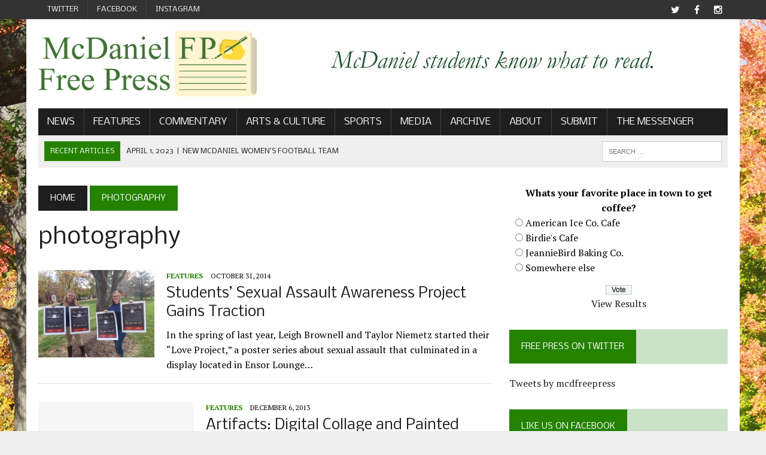

--- FILE ---
content_type: text/html; charset=UTF-8
request_url: http://www.mcdanielfreepress.com/tag/photography/
body_size: 12607
content:
<!DOCTYPE html>
<html class="no-js" lang="en-US">
<head>
<meta charset="UTF-8">
<meta name="viewport" content="width=device-width, initial-scale=1.0">
<link rel="profile" href="http://gmpg.org/xfn/11" />
<link rel="pingback" href="http://www.mcdanielfreepress.com/xmlrpc.php" />
<title>photography &#8211; The McDaniel Free Press</title>
<meta name='robots' content='max-image-preview:large' />
	<style>img:is([sizes="auto" i], [sizes^="auto," i]) { contain-intrinsic-size: 3000px 1500px }</style>
	<link rel='dns-prefetch' href='//fonts.googleapis.com' />
<link rel="alternate" type="application/rss+xml" title="The McDaniel Free Press &raquo; Feed" href="http://www.mcdanielfreepress.com/feed/" />
<link rel="alternate" type="application/rss+xml" title="The McDaniel Free Press &raquo; Comments Feed" href="http://www.mcdanielfreepress.com/comments/feed/" />
<link rel="alternate" type="application/rss+xml" title="The McDaniel Free Press &raquo; photography Tag Feed" href="http://www.mcdanielfreepress.com/tag/photography/feed/" />
		<!-- This site uses the Google Analytics by ExactMetrics plugin v8.3.2 - Using Analytics tracking - https://www.exactmetrics.com/ -->
		<!-- Note: ExactMetrics is not currently configured on this site. The site owner needs to authenticate with Google Analytics in the ExactMetrics settings panel. -->
					<!-- No tracking code set -->
				<!-- / Google Analytics by ExactMetrics -->
		<script type="text/javascript">
/* <![CDATA[ */
window._wpemojiSettings = {"baseUrl":"https:\/\/s.w.org\/images\/core\/emoji\/16.0.1\/72x72\/","ext":".png","svgUrl":"https:\/\/s.w.org\/images\/core\/emoji\/16.0.1\/svg\/","svgExt":".svg","source":{"concatemoji":"http:\/\/www.mcdanielfreepress.com\/wp-includes\/js\/wp-emoji-release.min.js?ver=6.8.3"}};
/*! This file is auto-generated */
!function(s,n){var o,i,e;function c(e){try{var t={supportTests:e,timestamp:(new Date).valueOf()};sessionStorage.setItem(o,JSON.stringify(t))}catch(e){}}function p(e,t,n){e.clearRect(0,0,e.canvas.width,e.canvas.height),e.fillText(t,0,0);var t=new Uint32Array(e.getImageData(0,0,e.canvas.width,e.canvas.height).data),a=(e.clearRect(0,0,e.canvas.width,e.canvas.height),e.fillText(n,0,0),new Uint32Array(e.getImageData(0,0,e.canvas.width,e.canvas.height).data));return t.every(function(e,t){return e===a[t]})}function u(e,t){e.clearRect(0,0,e.canvas.width,e.canvas.height),e.fillText(t,0,0);for(var n=e.getImageData(16,16,1,1),a=0;a<n.data.length;a++)if(0!==n.data[a])return!1;return!0}function f(e,t,n,a){switch(t){case"flag":return n(e,"\ud83c\udff3\ufe0f\u200d\u26a7\ufe0f","\ud83c\udff3\ufe0f\u200b\u26a7\ufe0f")?!1:!n(e,"\ud83c\udde8\ud83c\uddf6","\ud83c\udde8\u200b\ud83c\uddf6")&&!n(e,"\ud83c\udff4\udb40\udc67\udb40\udc62\udb40\udc65\udb40\udc6e\udb40\udc67\udb40\udc7f","\ud83c\udff4\u200b\udb40\udc67\u200b\udb40\udc62\u200b\udb40\udc65\u200b\udb40\udc6e\u200b\udb40\udc67\u200b\udb40\udc7f");case"emoji":return!a(e,"\ud83e\udedf")}return!1}function g(e,t,n,a){var r="undefined"!=typeof WorkerGlobalScope&&self instanceof WorkerGlobalScope?new OffscreenCanvas(300,150):s.createElement("canvas"),o=r.getContext("2d",{willReadFrequently:!0}),i=(o.textBaseline="top",o.font="600 32px Arial",{});return e.forEach(function(e){i[e]=t(o,e,n,a)}),i}function t(e){var t=s.createElement("script");t.src=e,t.defer=!0,s.head.appendChild(t)}"undefined"!=typeof Promise&&(o="wpEmojiSettingsSupports",i=["flag","emoji"],n.supports={everything:!0,everythingExceptFlag:!0},e=new Promise(function(e){s.addEventListener("DOMContentLoaded",e,{once:!0})}),new Promise(function(t){var n=function(){try{var e=JSON.parse(sessionStorage.getItem(o));if("object"==typeof e&&"number"==typeof e.timestamp&&(new Date).valueOf()<e.timestamp+604800&&"object"==typeof e.supportTests)return e.supportTests}catch(e){}return null}();if(!n){if("undefined"!=typeof Worker&&"undefined"!=typeof OffscreenCanvas&&"undefined"!=typeof URL&&URL.createObjectURL&&"undefined"!=typeof Blob)try{var e="postMessage("+g.toString()+"("+[JSON.stringify(i),f.toString(),p.toString(),u.toString()].join(",")+"));",a=new Blob([e],{type:"text/javascript"}),r=new Worker(URL.createObjectURL(a),{name:"wpTestEmojiSupports"});return void(r.onmessage=function(e){c(n=e.data),r.terminate(),t(n)})}catch(e){}c(n=g(i,f,p,u))}t(n)}).then(function(e){for(var t in e)n.supports[t]=e[t],n.supports.everything=n.supports.everything&&n.supports[t],"flag"!==t&&(n.supports.everythingExceptFlag=n.supports.everythingExceptFlag&&n.supports[t]);n.supports.everythingExceptFlag=n.supports.everythingExceptFlag&&!n.supports.flag,n.DOMReady=!1,n.readyCallback=function(){n.DOMReady=!0}}).then(function(){return e}).then(function(){var e;n.supports.everything||(n.readyCallback(),(e=n.source||{}).concatemoji?t(e.concatemoji):e.wpemoji&&e.twemoji&&(t(e.twemoji),t(e.wpemoji)))}))}((window,document),window._wpemojiSettings);
/* ]]> */
</script>
<style id='wp-emoji-styles-inline-css' type='text/css'>

	img.wp-smiley, img.emoji {
		display: inline !important;
		border: none !important;
		box-shadow: none !important;
		height: 1em !important;
		width: 1em !important;
		margin: 0 0.07em !important;
		vertical-align: -0.1em !important;
		background: none !important;
		padding: 0 !important;
	}
</style>
<link rel='stylesheet' id='wp-block-library-css' href='http://www.mcdanielfreepress.com/wp-includes/css/dist/block-library/style.min.css?ver=6.8.3' type='text/css' media='all' />
<style id='classic-theme-styles-inline-css' type='text/css'>
/*! This file is auto-generated */
.wp-block-button__link{color:#fff;background-color:#32373c;border-radius:9999px;box-shadow:none;text-decoration:none;padding:calc(.667em + 2px) calc(1.333em + 2px);font-size:1.125em}.wp-block-file__button{background:#32373c;color:#fff;text-decoration:none}
</style>
<style id='global-styles-inline-css' type='text/css'>
:root{--wp--preset--aspect-ratio--square: 1;--wp--preset--aspect-ratio--4-3: 4/3;--wp--preset--aspect-ratio--3-4: 3/4;--wp--preset--aspect-ratio--3-2: 3/2;--wp--preset--aspect-ratio--2-3: 2/3;--wp--preset--aspect-ratio--16-9: 16/9;--wp--preset--aspect-ratio--9-16: 9/16;--wp--preset--color--black: #000000;--wp--preset--color--cyan-bluish-gray: #abb8c3;--wp--preset--color--white: #ffffff;--wp--preset--color--pale-pink: #f78da7;--wp--preset--color--vivid-red: #cf2e2e;--wp--preset--color--luminous-vivid-orange: #ff6900;--wp--preset--color--luminous-vivid-amber: #fcb900;--wp--preset--color--light-green-cyan: #7bdcb5;--wp--preset--color--vivid-green-cyan: #00d084;--wp--preset--color--pale-cyan-blue: #8ed1fc;--wp--preset--color--vivid-cyan-blue: #0693e3;--wp--preset--color--vivid-purple: #9b51e0;--wp--preset--gradient--vivid-cyan-blue-to-vivid-purple: linear-gradient(135deg,rgba(6,147,227,1) 0%,rgb(155,81,224) 100%);--wp--preset--gradient--light-green-cyan-to-vivid-green-cyan: linear-gradient(135deg,rgb(122,220,180) 0%,rgb(0,208,130) 100%);--wp--preset--gradient--luminous-vivid-amber-to-luminous-vivid-orange: linear-gradient(135deg,rgba(252,185,0,1) 0%,rgba(255,105,0,1) 100%);--wp--preset--gradient--luminous-vivid-orange-to-vivid-red: linear-gradient(135deg,rgba(255,105,0,1) 0%,rgb(207,46,46) 100%);--wp--preset--gradient--very-light-gray-to-cyan-bluish-gray: linear-gradient(135deg,rgb(238,238,238) 0%,rgb(169,184,195) 100%);--wp--preset--gradient--cool-to-warm-spectrum: linear-gradient(135deg,rgb(74,234,220) 0%,rgb(151,120,209) 20%,rgb(207,42,186) 40%,rgb(238,44,130) 60%,rgb(251,105,98) 80%,rgb(254,248,76) 100%);--wp--preset--gradient--blush-light-purple: linear-gradient(135deg,rgb(255,206,236) 0%,rgb(152,150,240) 100%);--wp--preset--gradient--blush-bordeaux: linear-gradient(135deg,rgb(254,205,165) 0%,rgb(254,45,45) 50%,rgb(107,0,62) 100%);--wp--preset--gradient--luminous-dusk: linear-gradient(135deg,rgb(255,203,112) 0%,rgb(199,81,192) 50%,rgb(65,88,208) 100%);--wp--preset--gradient--pale-ocean: linear-gradient(135deg,rgb(255,245,203) 0%,rgb(182,227,212) 50%,rgb(51,167,181) 100%);--wp--preset--gradient--electric-grass: linear-gradient(135deg,rgb(202,248,128) 0%,rgb(113,206,126) 100%);--wp--preset--gradient--midnight: linear-gradient(135deg,rgb(2,3,129) 0%,rgb(40,116,252) 100%);--wp--preset--font-size--small: 13px;--wp--preset--font-size--medium: 20px;--wp--preset--font-size--large: 36px;--wp--preset--font-size--x-large: 42px;--wp--preset--spacing--20: 0.44rem;--wp--preset--spacing--30: 0.67rem;--wp--preset--spacing--40: 1rem;--wp--preset--spacing--50: 1.5rem;--wp--preset--spacing--60: 2.25rem;--wp--preset--spacing--70: 3.38rem;--wp--preset--spacing--80: 5.06rem;--wp--preset--shadow--natural: 6px 6px 9px rgba(0, 0, 0, 0.2);--wp--preset--shadow--deep: 12px 12px 50px rgba(0, 0, 0, 0.4);--wp--preset--shadow--sharp: 6px 6px 0px rgba(0, 0, 0, 0.2);--wp--preset--shadow--outlined: 6px 6px 0px -3px rgba(255, 255, 255, 1), 6px 6px rgba(0, 0, 0, 1);--wp--preset--shadow--crisp: 6px 6px 0px rgba(0, 0, 0, 1);}:where(.is-layout-flex){gap: 0.5em;}:where(.is-layout-grid){gap: 0.5em;}body .is-layout-flex{display: flex;}.is-layout-flex{flex-wrap: wrap;align-items: center;}.is-layout-flex > :is(*, div){margin: 0;}body .is-layout-grid{display: grid;}.is-layout-grid > :is(*, div){margin: 0;}:where(.wp-block-columns.is-layout-flex){gap: 2em;}:where(.wp-block-columns.is-layout-grid){gap: 2em;}:where(.wp-block-post-template.is-layout-flex){gap: 1.25em;}:where(.wp-block-post-template.is-layout-grid){gap: 1.25em;}.has-black-color{color: var(--wp--preset--color--black) !important;}.has-cyan-bluish-gray-color{color: var(--wp--preset--color--cyan-bluish-gray) !important;}.has-white-color{color: var(--wp--preset--color--white) !important;}.has-pale-pink-color{color: var(--wp--preset--color--pale-pink) !important;}.has-vivid-red-color{color: var(--wp--preset--color--vivid-red) !important;}.has-luminous-vivid-orange-color{color: var(--wp--preset--color--luminous-vivid-orange) !important;}.has-luminous-vivid-amber-color{color: var(--wp--preset--color--luminous-vivid-amber) !important;}.has-light-green-cyan-color{color: var(--wp--preset--color--light-green-cyan) !important;}.has-vivid-green-cyan-color{color: var(--wp--preset--color--vivid-green-cyan) !important;}.has-pale-cyan-blue-color{color: var(--wp--preset--color--pale-cyan-blue) !important;}.has-vivid-cyan-blue-color{color: var(--wp--preset--color--vivid-cyan-blue) !important;}.has-vivid-purple-color{color: var(--wp--preset--color--vivid-purple) !important;}.has-black-background-color{background-color: var(--wp--preset--color--black) !important;}.has-cyan-bluish-gray-background-color{background-color: var(--wp--preset--color--cyan-bluish-gray) !important;}.has-white-background-color{background-color: var(--wp--preset--color--white) !important;}.has-pale-pink-background-color{background-color: var(--wp--preset--color--pale-pink) !important;}.has-vivid-red-background-color{background-color: var(--wp--preset--color--vivid-red) !important;}.has-luminous-vivid-orange-background-color{background-color: var(--wp--preset--color--luminous-vivid-orange) !important;}.has-luminous-vivid-amber-background-color{background-color: var(--wp--preset--color--luminous-vivid-amber) !important;}.has-light-green-cyan-background-color{background-color: var(--wp--preset--color--light-green-cyan) !important;}.has-vivid-green-cyan-background-color{background-color: var(--wp--preset--color--vivid-green-cyan) !important;}.has-pale-cyan-blue-background-color{background-color: var(--wp--preset--color--pale-cyan-blue) !important;}.has-vivid-cyan-blue-background-color{background-color: var(--wp--preset--color--vivid-cyan-blue) !important;}.has-vivid-purple-background-color{background-color: var(--wp--preset--color--vivid-purple) !important;}.has-black-border-color{border-color: var(--wp--preset--color--black) !important;}.has-cyan-bluish-gray-border-color{border-color: var(--wp--preset--color--cyan-bluish-gray) !important;}.has-white-border-color{border-color: var(--wp--preset--color--white) !important;}.has-pale-pink-border-color{border-color: var(--wp--preset--color--pale-pink) !important;}.has-vivid-red-border-color{border-color: var(--wp--preset--color--vivid-red) !important;}.has-luminous-vivid-orange-border-color{border-color: var(--wp--preset--color--luminous-vivid-orange) !important;}.has-luminous-vivid-amber-border-color{border-color: var(--wp--preset--color--luminous-vivid-amber) !important;}.has-light-green-cyan-border-color{border-color: var(--wp--preset--color--light-green-cyan) !important;}.has-vivid-green-cyan-border-color{border-color: var(--wp--preset--color--vivid-green-cyan) !important;}.has-pale-cyan-blue-border-color{border-color: var(--wp--preset--color--pale-cyan-blue) !important;}.has-vivid-cyan-blue-border-color{border-color: var(--wp--preset--color--vivid-cyan-blue) !important;}.has-vivid-purple-border-color{border-color: var(--wp--preset--color--vivid-purple) !important;}.has-vivid-cyan-blue-to-vivid-purple-gradient-background{background: var(--wp--preset--gradient--vivid-cyan-blue-to-vivid-purple) !important;}.has-light-green-cyan-to-vivid-green-cyan-gradient-background{background: var(--wp--preset--gradient--light-green-cyan-to-vivid-green-cyan) !important;}.has-luminous-vivid-amber-to-luminous-vivid-orange-gradient-background{background: var(--wp--preset--gradient--luminous-vivid-amber-to-luminous-vivid-orange) !important;}.has-luminous-vivid-orange-to-vivid-red-gradient-background{background: var(--wp--preset--gradient--luminous-vivid-orange-to-vivid-red) !important;}.has-very-light-gray-to-cyan-bluish-gray-gradient-background{background: var(--wp--preset--gradient--very-light-gray-to-cyan-bluish-gray) !important;}.has-cool-to-warm-spectrum-gradient-background{background: var(--wp--preset--gradient--cool-to-warm-spectrum) !important;}.has-blush-light-purple-gradient-background{background: var(--wp--preset--gradient--blush-light-purple) !important;}.has-blush-bordeaux-gradient-background{background: var(--wp--preset--gradient--blush-bordeaux) !important;}.has-luminous-dusk-gradient-background{background: var(--wp--preset--gradient--luminous-dusk) !important;}.has-pale-ocean-gradient-background{background: var(--wp--preset--gradient--pale-ocean) !important;}.has-electric-grass-gradient-background{background: var(--wp--preset--gradient--electric-grass) !important;}.has-midnight-gradient-background{background: var(--wp--preset--gradient--midnight) !important;}.has-small-font-size{font-size: var(--wp--preset--font-size--small) !important;}.has-medium-font-size{font-size: var(--wp--preset--font-size--medium) !important;}.has-large-font-size{font-size: var(--wp--preset--font-size--large) !important;}.has-x-large-font-size{font-size: var(--wp--preset--font-size--x-large) !important;}
:where(.wp-block-post-template.is-layout-flex){gap: 1.25em;}:where(.wp-block-post-template.is-layout-grid){gap: 1.25em;}
:where(.wp-block-columns.is-layout-flex){gap: 2em;}:where(.wp-block-columns.is-layout-grid){gap: 2em;}
:root :where(.wp-block-pullquote){font-size: 1.5em;line-height: 1.6;}
</style>
<link rel='stylesheet' id='wp-polls-css' href='http://www.mcdanielfreepress.com/wp-content/plugins/wp-polls/polls-css.css?ver=2.77.3' type='text/css' media='all' />
<style id='wp-polls-inline-css' type='text/css'>
.wp-polls .pollbar {
	margin: 1px;
	font-size: 8px;
	line-height: 10px;
	height: 10px;
	background-image: url('http://www.mcdanielfreepress.com/wp-content/plugins/wp-polls/images/default_gradient/pollbg.gif');
	border: 1px solid #006600;
}

</style>
<link rel='stylesheet' id='mh-style-css' href='http://www.mcdanielfreepress.com/wp-content/themes/mh_newsdesk/style.css?ver=1.2.1' type='text/css' media='all' />
<link rel='stylesheet' id='mh-font-awesome-css' href='http://www.mcdanielfreepress.com/wp-content/themes/mh_newsdesk/includes/font-awesome.min.css' type='text/css' media='all' />
<link rel='stylesheet' id='mh-google-fonts-css' href='https://fonts.googleapis.com/css?family=PT+Serif:300,400,400italic,600,700|Nobile:300,400,400italic,600,700' type='text/css' media='all' />
<style id='akismet-widget-style-inline-css' type='text/css'>

			.a-stats {
				--akismet-color-mid-green: #357b49;
				--akismet-color-white: #fff;
				--akismet-color-light-grey: #f6f7f7;

				max-width: 350px;
				width: auto;
			}

			.a-stats * {
				all: unset;
				box-sizing: border-box;
			}

			.a-stats strong {
				font-weight: 600;
			}

			.a-stats a.a-stats__link,
			.a-stats a.a-stats__link:visited,
			.a-stats a.a-stats__link:active {
				background: var(--akismet-color-mid-green);
				border: none;
				box-shadow: none;
				border-radius: 8px;
				color: var(--akismet-color-white);
				cursor: pointer;
				display: block;
				font-family: -apple-system, BlinkMacSystemFont, 'Segoe UI', 'Roboto', 'Oxygen-Sans', 'Ubuntu', 'Cantarell', 'Helvetica Neue', sans-serif;
				font-weight: 500;
				padding: 12px;
				text-align: center;
				text-decoration: none;
				transition: all 0.2s ease;
			}

			/* Extra specificity to deal with TwentyTwentyOne focus style */
			.widget .a-stats a.a-stats__link:focus {
				background: var(--akismet-color-mid-green);
				color: var(--akismet-color-white);
				text-decoration: none;
			}

			.a-stats a.a-stats__link:hover {
				filter: brightness(110%);
				box-shadow: 0 4px 12px rgba(0, 0, 0, 0.06), 0 0 2px rgba(0, 0, 0, 0.16);
			}

			.a-stats .count {
				color: var(--akismet-color-white);
				display: block;
				font-size: 1.5em;
				line-height: 1.4;
				padding: 0 13px;
				white-space: nowrap;
			}
		
</style>
<script type="text/javascript" src="http://www.mcdanielfreepress.com/wp-includes/js/jquery/jquery.min.js?ver=3.7.1" id="jquery-core-js"></script>
<script type="text/javascript" src="http://www.mcdanielfreepress.com/wp-includes/js/jquery/jquery-migrate.min.js?ver=3.4.1" id="jquery-migrate-js"></script>
<script type="text/javascript" src="http://www.mcdanielfreepress.com/wp-content/themes/mh_newsdesk/js/scripts.js?ver=6.8.3" id="mh-scripts-js"></script>
<link rel="https://api.w.org/" href="http://www.mcdanielfreepress.com/wp-json/" /><link rel="alternate" title="JSON" type="application/json" href="http://www.mcdanielfreepress.com/wp-json/wp/v2/tags/458" /><link rel="EditURI" type="application/rsd+xml" title="RSD" href="http://www.mcdanielfreepress.com/xmlrpc.php?rsd" />
<meta name="generator" content="WordPress 6.8.3" />
	<style type="text/css">
    	    		.social-nav a:hover, .logo-title, .entry-content a, a:hover, .entry-meta .entry-meta-author, .entry-meta a, .comment-info, blockquote, .pagination a:hover .pagelink { color: #248200; }
			.main-nav li:hover, .slicknav_menu, .ticker-title, .breadcrumb a, .breadcrumb .bc-text, .button span, .widget-title span, input[type=submit], table th, .comment-section-title .comment-count, #cancel-comment-reply-link:hover, .pagination .current, .pagination .pagelink { background: #248200; }
			blockquote, input[type=text]:hover, input[type=email]:hover, input[type=tel]:hover, input[type=url]:hover, textarea:hover { border-color: #248200; }
    	    				.widget-title, .pagination a.page-numbers:hover, .dots:hover, .pagination a:hover .pagelink, .comment-section-title { background: #cae2c7; }
			.commentlist .depth-1, .commentlist .bypostauthor .avatar { border-color: #cae2c7; }
    	    	    	    	    				.header-nav li a, .main-nav li a, .footer-nav li a, .social-nav .fa-mh-social, .mh-footer, .mh-footer a, .footer-widgets .widget-title { color: #f7f7f7; }
    		</style>
    <!--[if lt IE 9]>
<script src="http://www.mcdanielfreepress.com/wp-content/themes/mh_newsdesk/js/css3-mediaqueries.js"></script>
<![endif]-->
<style type="text/css">
.header-nav, .header-sub, h1, h2, h3, h4, h5, h6, .breadcrumb, .footer-bottom, .widget-list li, .cat-item, .page_item, .menu-item, .button, .commentlist .vcard, .pagination, .mh-share-buttons { font-family: "Nobile", sans-serif; }
</style>
<style type="text/css" id="custom-background-css">
body.custom-background { background-image: url("http://www.mcdanielfreepress.com/wp-content/uploads/2015/10/IMG_3387WEB.jpg"); background-position: center top; background-size: auto; background-repeat: no-repeat; background-attachment: fixed; }
</style>
	<link rel="icon" href="http://www.mcdanielfreepress.com/wp-content/uploads/2018/08/cropped-FP-social-logo-square-32x32.png" sizes="32x32" />
<link rel="icon" href="http://www.mcdanielfreepress.com/wp-content/uploads/2018/08/cropped-FP-social-logo-square-192x192.png" sizes="192x192" />
<link rel="apple-touch-icon" href="http://www.mcdanielfreepress.com/wp-content/uploads/2018/08/cropped-FP-social-logo-square-180x180.png" />
<meta name="msapplication-TileImage" content="http://www.mcdanielfreepress.com/wp-content/uploads/2018/08/cropped-FP-social-logo-square-270x270.png" />
<style type="text/css"></style></head>
<body class="archive tag tag-photography tag-458 custom-background wp-theme-mh_newsdesk do-etfw mh-right-sb">
	<div class="header-top">
		<div class="wrapper-inner clearfix">
							<nav class="header-nav clearfix">
					<div class="menu-social-media-container"><ul id="menu-social-media" class="menu"><li id="menu-item-14964" class="menu-item menu-item-type-custom menu-item-object-custom menu-item-14964"><a href="http://twitter.com/mcdfreepress">Twitter</a></li>
<li id="menu-item-14965" class="menu-item menu-item-type-custom menu-item-object-custom menu-item-14965"><a href="http://facebook.com/mcdfreepress">Facebook</a></li>
<li id="menu-item-15494" class="menu-item menu-item-type-custom menu-item-object-custom menu-item-15494"><a href="http://www.instagram.com/mcdfreepress/">Instagram</a></li>
</ul></div>				</nav>
										<nav class="social-nav clearfix">
					<div class="menu-social-media-container"><ul id="menu-social-media-1" class="menu"><li class="menu-item menu-item-type-custom menu-item-object-custom menu-item-14964"><a href="http://twitter.com/mcdfreepress"><span class="fa-stack"><i class="fa fa-circle fa-stack-2x"></i><i class="fa fa-mh-social fa-stack-1x"></i></span><span class="screen-reader-text">Twitter</span></a></li>
<li class="menu-item menu-item-type-custom menu-item-object-custom menu-item-14965"><a href="http://facebook.com/mcdfreepress"><span class="fa-stack"><i class="fa fa-circle fa-stack-2x"></i><i class="fa fa-mh-social fa-stack-1x"></i></span><span class="screen-reader-text">Facebook</span></a></li>
<li class="menu-item menu-item-type-custom menu-item-object-custom menu-item-15494"><a href="http://www.instagram.com/mcdfreepress/"><span class="fa-stack"><i class="fa fa-circle fa-stack-2x"></i><i class="fa fa-mh-social fa-stack-1x"></i></span><span class="screen-reader-text">Instagram</span></a></li>
</ul></div>				</nav>
					</div>
	</div>
<div id="mh-wrapper">
<header class="mh-header">
	<div class="header-wrap clearfix">
				<div class="mh-col mh-1-3 header-logo">
			<a href="http://www.mcdanielfreepress.com/" title="The McDaniel Free Press" rel="home">
<div class="logo-wrap" role="banner">
<img src="http://www.mcdanielfreepress.com/wp-content/uploads/2022/03/Full-Raster.png" height="575" width="1916" alt="The McDaniel Free Press" />
</div>
</a>
		</div>
		<aside id="text-420061875" class="mh-col mh-2-3 widget_text"><div class="header-ad">			<div class="textwidget"><img src="http://www.mcdanielfreepress.com/wp-content/uploads/2016/02/head1.jpg" alt="head" width="728" height="90" class="aligncenter size-full wp-image-15689" /></div>
		</div></aside>	</div>
	<div class="header-menu clearfix">
		<nav class="main-nav clearfix">
			<div class="menu-home-container"><ul id="menu-home" class="menu"><li id="menu-item-8245" class="menu-item menu-item-type-taxonomy menu-item-object-category menu-item-has-children menu-item-8245"><a href="http://www.mcdanielfreepress.com/category/news/">News</a>
<ul class="sub-menu">
	<li id="menu-item-27124" class="menu-item menu-item-type-custom menu-item-object-custom menu-item-27124"><a href="http://www.mcdanielfreepress.com/tag/coronavirus/">Coronavirus</a></li>
	<li id="menu-item-24995" class="menu-item menu-item-type-custom menu-item-object-custom menu-item-24995"><a href="http://mcdanielfreepress.com/tag/academic-restructuring">Academic Restructuring</a></li>
	<li id="menu-item-17240" class="menu-item menu-item-type-taxonomy menu-item-object-category menu-item-17240"><a href="http://www.mcdanielfreepress.com/category/news/politics/">Politics</a></li>
</ul>
</li>
<li id="menu-item-10788" class="menu-item menu-item-type-custom menu-item-object-custom menu-item-has-children menu-item-10788"><a href="http://www.mcdanielfreepress.com/category/features/">Features</a>
<ul class="sub-menu">
	<li id="menu-item-15664" class="menu-item menu-item-type-taxonomy menu-item-object-category menu-item-15664"><a href="http://www.mcdanielfreepress.com/category/features/lifestyle/">Lifestyle</a></li>
	<li id="menu-item-25622" class="menu-item menu-item-type-taxonomy menu-item-object-category menu-item-25622"><a href="http://www.mcdanielfreepress.com/category/seniors/">Senior Section</a></li>
</ul>
</li>
<li id="menu-item-8265" class="menu-item menu-item-type-custom menu-item-object-custom menu-item-has-children menu-item-8265"><a href="http://www.mcdanielfreepress.com/category/commentary-opinion/">Commentary</a>
<ul class="sub-menu">
	<li id="menu-item-8264" class="menu-item menu-item-type-taxonomy menu-item-object-category menu-item-8264"><a href="http://www.mcdanielfreepress.com/category/editorials/">Editorials</a></li>
	<li id="menu-item-9019" class="menu-item menu-item-type-taxonomy menu-item-object-category menu-item-9019"><a href="http://www.mcdanielfreepress.com/category/lettertoedit/">Letters to the Editor</a></li>
	<li id="menu-item-11924" class="menu-item menu-item-type-taxonomy menu-item-object-category menu-item-11924"><a href="http://www.mcdanielfreepress.com/category/sex-on-the-hill/">Sex on the Hill</a></li>
	<li id="menu-item-17233" class="menu-item menu-item-type-taxonomy menu-item-object-category menu-item-17233"><a href="http://www.mcdanielfreepress.com/category/the-funion/">The Funion</a></li>
</ul>
</li>
<li id="menu-item-11346" class="menu-item menu-item-type-taxonomy menu-item-object-category menu-item-has-children menu-item-11346"><a href="http://www.mcdanielfreepress.com/category/arts-culture-2/">Arts &#038; Culture</a>
<ul class="sub-menu">
	<li id="menu-item-17237" class="menu-item menu-item-type-taxonomy menu-item-object-category menu-item-17237"><a href="http://www.mcdanielfreepress.com/category/arts-culture-2/arts/">Arts</a></li>
	<li id="menu-item-17238" class="menu-item menu-item-type-taxonomy menu-item-object-category menu-item-17238"><a href="http://www.mcdanielfreepress.com/category/arts-culture-2/culture/">Culture</a></li>
	<li id="menu-item-23127" class="menu-item menu-item-type-taxonomy menu-item-object-category menu-item-23127"><a href="http://www.mcdanielfreepress.com/category/arts-culture-2/comics/">Comics</a></li>
</ul>
</li>
<li id="menu-item-8246" class="menu-item menu-item-type-taxonomy menu-item-object-category menu-item-8246"><a href="http://www.mcdanielfreepress.com/category/sports/">Sports</a></li>
<li id="menu-item-10787" class="menu-item menu-item-type-taxonomy menu-item-object-category menu-item-has-children menu-item-10787"><a href="http://www.mcdanielfreepress.com/category/photos-and-videos/">Media</a>
<ul class="sub-menu">
	<li id="menu-item-17684" class="menu-item menu-item-type-custom menu-item-object-custom menu-item-17684"><a href="https://www.youtube.com/user/mcdfreepress">Free Press YouTube</a></li>
	<li id="menu-item-25973" class="menu-item menu-item-type-custom menu-item-object-custom menu-item-25973"><a href="https://mgtradiostation.wordpress.com/">MGT Radio</a></li>
</ul>
</li>
<li id="menu-item-18837" class="menu-item menu-item-type-custom menu-item-object-custom menu-item-has-children menu-item-18837"><a href="https://issuu.com/mcdfreepress">Archive</a>
<ul class="sub-menu">
	<li id="menu-item-20612" class="menu-item menu-item-type-custom menu-item-object-custom menu-item-20612"><a href="https://issuu.com/mcdfreepress">Print Archive</a></li>
	<li id="menu-item-20611" class="menu-item menu-item-type-custom menu-item-object-custom menu-item-20611"><a href="https://lib.hoover.mcdaniel.edu/archives/digital-collections/newspapers">McDaniel Archives</a></li>
</ul>
</li>
<li id="menu-item-8262" class="menu-item menu-item-type-custom menu-item-object-custom menu-item-has-children menu-item-8262"><a href="http://www.mcdanielfreepress.com/about/">About</a>
<ul class="sub-menu">
	<li id="menu-item-8256" class="menu-item menu-item-type-post_type menu-item-object-page menu-item-8256"><a href="http://www.mcdanielfreepress.com/about/">About The Free Press</a></li>
	<li id="menu-item-27776" class="menu-item menu-item-type-post_type menu-item-object-page menu-item-27776"><a href="http://www.mcdanielfreepress.com/about/policy-on-anonymous-sources/">Policy on Anonymous Sources</a></li>
	<li id="menu-item-25033" class="menu-item menu-item-type-post_type menu-item-object-page menu-item-25033"><a href="http://www.mcdanielfreepress.com/about/staff/">Editorial Staff</a></li>
	<li id="menu-item-22769" class="menu-item menu-item-type-post_type menu-item-object-page menu-item-22769"><a href="http://www.mcdanielfreepress.com/about/advertising-information/">Advertising Information</a></li>
	<li id="menu-item-8257" class="menu-item menu-item-type-post_type menu-item-object-page menu-item-8257"><a href="http://www.mcdanielfreepress.com/about/get-involved/">Contact Us</a></li>
</ul>
</li>
<li id="menu-item-25291" class="menu-item menu-item-type-custom menu-item-object-custom menu-item-25291"><a href="http://mcdanielfreepress.com/submit">Submit</a></li>
<li id="menu-item-11218" class="menu-item menu-item-type-custom menu-item-object-custom menu-item-11218"><a href="http://mcdaniel.hu/student-life/themessenger/">The Messenger</a></li>
</ul></div>		</nav>
		<div class="header-sub clearfix">
							<section id="ticker" class="news-ticker mh-col mh-2-3 clearfix">
			<span class="ticker-title">Recent Articles</span>
		<ul class="ticker-content">			<li class="ticker-item">
				<a class="ticker-item-link" href="http://www.mcdanielfreepress.com/2023/04/01/new-mcdaniel-womens-football-team/" title="New McDaniel Women&#8217;s Football Team">
					<span class="ticker-item-date">April 1, 2023</span>
					<span class="ticker-item-separator">|</span>
					<span class="ticker-item-title">New McDaniel Women&#8217;s Football Team</span>
				</a>
			</li>			<li class="ticker-item">
				<a class="ticker-item-link" href="http://www.mcdanielfreepress.com/2022/11/01/get-to-know-jason-eichelberger-the-new-director-of-athletic-communications/" title="Get to know Jason Eichelberger: The new director of athletic communications">
					<span class="ticker-item-date">November 1, 2022</span>
					<span class="ticker-item-separator">|</span>
					<span class="ticker-item-title">Get to know Jason Eichelberger: The new director of athletic communications</span>
				</a>
			</li>			<li class="ticker-item">
				<a class="ticker-item-link" href="http://www.mcdanielfreepress.com/2022/10/23/football-celebrates-homecoming-game-win-views-from-on-and-off-the-field/" title="Football Celebrates Homecoming Game Win: Views from on and off the field">
					<span class="ticker-item-date">October 23, 2022</span>
					<span class="ticker-item-separator">|</span>
					<span class="ticker-item-title">Football Celebrates Homecoming Game Win: Views from on and off the field</span>
				</a>
			</li>			<li class="ticker-item">
				<a class="ticker-item-link" href="http://www.mcdanielfreepress.com/2022/09/01/welcome-from-the-free-press-2/" title="Welcome from the Free Press">
					<span class="ticker-item-date">September 1, 2022</span>
					<span class="ticker-item-separator">|</span>
					<span class="ticker-item-title">Welcome from the Free Press</span>
				</a>
			</li>			<li class="ticker-item">
				<a class="ticker-item-link" href="http://www.mcdanielfreepress.com/2022/05/21/senior-editor-ciara-obrien/" title="Senior Editor: Ciara O&#8217;Brien">
					<span class="ticker-item-date">May 21, 2022</span>
					<span class="ticker-item-separator">|</span>
					<span class="ticker-item-title">Senior Editor: Ciara O&#8217;Brien</span>
				</a>
			</li>	</ul>
</section>						<aside class="mh-col mh-1-3 header-search">
				<form role="search" method="get" class="search-form" action="http://www.mcdanielfreepress.com/">
				<label>
					<span class="screen-reader-text">Search for:</span>
					<input type="search" class="search-field" placeholder="Search &hellip;" value="" name="s" />
				</label>
				<input type="submit" class="search-submit" value="Search" />
			</form>			</aside>
		</div>
	</div>
</header><div class="mh-section mh-group">
	<div id="main-content" class="mh-loop"><nav class="breadcrumb"><span itemscope itemtype="http://data-vocabulary.org/Breadcrumb"><a href="http://www.mcdanielfreepress.com" itemprop="url" class="bc-home"><span itemprop="title">Home</span></a></span> <span class="bc-text">photography</span></nav>
<h1 class="page-title">photography</h1>
<article class="content-list clearfix post-12703 post type-post status-publish format-standard has-post-thumbnail hentry category-features tag-danielle-fatzinger tag-features tag-leigh-brownell tag-love-project tag-photography tag-sexual-assault tag-sexual-assault-awareness tag-taylor-niemetz tag-the-love-project">
	<div class="content-thumb content-list-thumb"><a href="http://www.mcdanielfreepress.com/2014/10/31/students-sexual-assault-awareness-project-gains-traction/" title="Students&#8217; Sexual Assault Awareness Project Gains Traction"><img width="194" height="146" src="http://www.mcdanielfreepress.com/wp-content/uploads/2014/10/PA280957-650x488.jpg" class="attachment-content-list size-content-list wp-post-image" alt="" decoding="async" srcset="http://www.mcdanielfreepress.com/wp-content/uploads/2014/10/PA280957-650x488.jpg 650w, http://www.mcdanielfreepress.com/wp-content/uploads/2014/10/PA280957-650x488-300x225.jpg 300w, http://www.mcdanielfreepress.com/wp-content/uploads/2014/10/PA280957-650x488-174x131.jpg 174w, http://www.mcdanielfreepress.com/wp-content/uploads/2014/10/PA280957-650x488-70x53.jpg 70w" sizes="(max-width: 194px) 100vw, 194px" /></a></div>
	<header class="content-list-header">
		<p class="entry-meta">
<span class="entry-meta-cats"><a href="http://www.mcdanielfreepress.com/category/features/" rel="category tag">Features</a></span>
<span class="entry-meta-date updated">October 31, 2014</span>
</p>
		<h3 class="content-list-title"><a href="http://www.mcdanielfreepress.com/2014/10/31/students-sexual-assault-awareness-project-gains-traction/" title="Students&#8217; Sexual Assault Awareness Project Gains Traction" rel="bookmark">Students&#8217; Sexual Assault Awareness Project Gains Traction</a></h3>
	</header>
	<div class="content-list-excerpt"><p>In the spring of last year, Leigh Brownell and Taylor Niemetz started their “Love Project,” a poster series about sexual assault that culminated in a display located in Ensor Lounge&#8230;</p>
</div>
</article>
<hr class="mh-separator content-list-separator"><article class="content-list clearfix post-10997 post type-post status-publish format-standard hentry category-features tag-exhibit tag-features tag-photography tag-rice-gallery tag-sarah-hull tag-sue-bloom">
	<div class="content-thumb content-list-thumb"><a href="http://www.mcdanielfreepress.com/2013/12/06/artifacts-digital-collage-and-painted-photography-by-sue-bloom/" title="Artifacts: Digital Collage and Painted Photography by Sue Bloom"><img src="http://www.mcdanielfreepress.com/wp-content/themes/mh_newsdesk/images/placeholder-content-list.jpg" alt="No Picture" /></a></div>
	<header class="content-list-header">
		<p class="entry-meta">
<span class="entry-meta-cats"><a href="http://www.mcdanielfreepress.com/category/features/" rel="category tag">Features</a></span>
<span class="entry-meta-date updated">December 6, 2013</span>
</p>
		<h3 class="content-list-title"><a href="http://www.mcdanielfreepress.com/2013/12/06/artifacts-digital-collage-and-painted-photography-by-sue-bloom/" title="Artifacts: Digital Collage and Painted Photography by Sue Bloom" rel="bookmark">Artifacts: Digital Collage and Painted Photography by Sue Bloom</a></h3>
	</header>
	<div class="content-list-excerpt"><p>A collection of photographs and digital paintings by McDaniel Art and Art History professor Susan Bloom, called “Artifacts,” was revealed to an eager crowd of about 50 persons at a&#8230;</p>
</div>
</article>
<hr class="mh-separator content-list-separator"><article class="content-list clearfix post-10013 post type-post status-publish format-standard has-post-thumbnail hentry category-features tag-features tag-lauren-murray tag-mcdaniel-college tag-photography tag-relay-for-life tag-service">
	<div class="content-thumb content-list-thumb"><a href="http://www.mcdanielfreepress.com/2013/04/30/relay-for-life-2013/" title="Relay for Life 2013"><img width="219" height="146" src="http://www.mcdanielfreepress.com/wp-content/uploads/2013/04/IMG_9280.jpg" class="attachment-content-list size-content-list wp-post-image" alt="" decoding="async" srcset="http://www.mcdanielfreepress.com/wp-content/uploads/2013/04/IMG_9280.jpg 700w, http://www.mcdanielfreepress.com/wp-content/uploads/2013/04/IMG_9280-300x200.jpg 300w" sizes="(max-width: 219px) 100vw, 219px" /></a></div>
	<header class="content-list-header">
		<p class="entry-meta">
<span class="entry-meta-cats"><a href="http://www.mcdanielfreepress.com/category/features/" rel="category tag">Features</a></span>
<span class="entry-meta-date updated">April 30, 2013</span>
</p>
		<h3 class="content-list-title"><a href="http://www.mcdanielfreepress.com/2013/04/30/relay-for-life-2013/" title="Relay for Life 2013" rel="bookmark">Relay for Life 2013</a></h3>
	</header>
	<div class="content-list-excerpt"><p>Students, faculty, and friends all came out on April 26 2013 to raise money for the American Cancer Society at McDaniel College&#8217;s Relay for Life. The event raised more than&#8230;</p>
</div>
</article>
<hr class="mh-separator content-list-separator"><article class="content-list clearfix post-6812 post type-post status-publish format-standard has-post-thumbnail hentry category-features tag-budapest-cafe tag-contest tag-photography tag-shadows tag-where-in-westminster">
	<div class="content-thumb content-list-thumb"><a href="http://www.mcdanielfreepress.com/2011/10/14/where-in-westminster-simple-shadows/" title="Where in Westminster: Simple Shadows"><img width="110" height="146" src="http://www.mcdanielfreepress.com/wp-content/uploads/2011/10/Simple-Shadows-e1469513008452.jpg" class="attachment-content-list size-content-list wp-post-image" alt="" decoding="async" /></a></div>
	<header class="content-list-header">
		<p class="entry-meta">
<span class="entry-meta-cats"><a href="http://www.mcdanielfreepress.com/category/features/" rel="category tag">Features</a></span>
<span class="entry-meta-date updated">October 14, 2011</span>
</p>
		<h3 class="content-list-title"><a href="http://www.mcdanielfreepress.com/2011/10/14/where-in-westminster-simple-shadows/" title="Where in Westminster: Simple Shadows" rel="bookmark">Where in Westminster: Simple Shadows</a></h3>
	</header>
	<div class="content-list-excerpt"><p>The afternoon sun seeps through the room&#8217;s windows, framing the plants upon the cushioned ledge. Simply serene as it is, I knew I wanted a photograph. I&#8217;m afraid my skills&#8230;</p>
</div>
</article>
<hr class="mh-separator content-list-separator"><article class="content-list clearfix post-5391 post type-post status-publish format-standard has-post-thumbnail hentry category-features tag-contest tag-photography tag-where-in-westminster">
	<div class="content-thumb content-list-thumb"><a href="http://www.mcdanielfreepress.com/2011/04/06/where-in-westminster-3/" title="Where in Westminster?"><img width="110" height="146" src="http://www.mcdanielfreepress.com/wp-content/uploads/2011/04/Where-in-Westminster-3-1-e1469513821809.jpg" class="attachment-content-list size-content-list wp-post-image" alt="" decoding="async" loading="lazy" /></a></div>
	<header class="content-list-header">
		<p class="entry-meta">
<span class="entry-meta-cats"><a href="http://www.mcdanielfreepress.com/category/features/" rel="category tag">Features</a></span>
<span class="entry-meta-date updated">April 6, 2011</span>
</p>
		<h3 class="content-list-title"><a href="http://www.mcdanielfreepress.com/2011/04/06/where-in-westminster-3/" title="Where in Westminster?" rel="bookmark">Where in Westminster?</a></h3>
	</header>
	<div class="content-list-excerpt"><p>It seems that the Bashful Worker has been a bit difficult to locate.  Need a hint?  Until found, he&#8217;ll be smiling at all of his friends walking from The Hill. &#8230;</p>
</div>
</article>
<hr class="mh-separator content-list-separator"><article class="content-list clearfix post-5055 post type-post status-publish format-standard has-post-thumbnail hentry category-features tag-photography tag-where-in-westminster">
	<div class="content-thumb content-list-thumb"><a href="http://www.mcdanielfreepress.com/2011/03/10/where-in-westminster-2/" title="Where in Westminster?"><img width="195" height="146" src="http://www.mcdanielfreepress.com/wp-content/uploads/2011/03/Where-in-Westminster-2-Bashful-Worker-e1469513962955.jpg" class="attachment-content-list size-content-list wp-post-image" alt="" decoding="async" loading="lazy" /></a></div>
	<header class="content-list-header">
		<p class="entry-meta">
<span class="entry-meta-cats"><a href="http://www.mcdanielfreepress.com/category/features/" rel="category tag">Features</a></span>
<span class="entry-meta-date updated">March 10, 2011</span>
</p>
		<h3 class="content-list-title"><a href="http://www.mcdanielfreepress.com/2011/03/10/where-in-westminster-2/" title="Where in Westminster?" rel="bookmark">Where in Westminster?</a></h3>
	</header>
	<div class="content-list-excerpt"><p>The Bashful Worker I&#8217;m afraid I seriously embarrassed this gentleman when I requested his photograph.  He quickly granted my request, yet even still, he couldn&#8217;t bring himself to look right&#8230;</p>
</div>
</article>
<hr class="mh-separator content-list-separator"><article class="content-list clearfix post-4369 post type-post status-publish format-standard hentry category-features tag-jan-term tag-photography">
	<div class="content-thumb content-list-thumb"><a href="http://www.mcdanielfreepress.com/2011/02/12/fantastic-photography-in-foreign-fields/" title="Fantastic Photography in Foreign Fields"><img src="http://www.mcdanielfreepress.com/wp-content/themes/mh_newsdesk/images/placeholder-content-list.jpg" alt="No Picture" /></a></div>
	<header class="content-list-header">
		<p class="entry-meta">
<span class="entry-meta-cats"><a href="http://www.mcdanielfreepress.com/category/features/" rel="category tag">Features</a></span>
<span class="entry-meta-date updated">February 12, 2011</span>
</p>
		<h3 class="content-list-title"><a href="http://www.mcdanielfreepress.com/2011/02/12/fantastic-photography-in-foreign-fields/" title="Fantastic Photography in Foreign Fields" rel="bookmark">Fantastic Photography in Foreign Fields</a></h3>
	</header>
	<div class="content-list-excerpt"><p>Krystina Shultz Staff Reporter After the frigid, windy, and damp winter break, the Mediterranean became my home for 12 days thanks to Professor Susan Bloom’s Photography Jan Term to Greece&#8230;</p>
</div>
</article>
<hr class="mh-separator content-list-separator">	</div>
	<aside class="mh-sidebar">
	<div id="polls-widget-4" class="sb-widget clearfix widget_polls-widget"><div id="polls-121" class="wp-polls">
	<form id="polls_form_121" class="wp-polls-form" action="/index.php" method="post">
		<p style="display: none;"><input type="hidden" id="poll_121_nonce" name="wp-polls-nonce" value="2e4c1119ba" /></p>
		<p style="display: none;"><input type="hidden" name="poll_id" value="121" /></p>
		<p style="text-align: center;"><strong>Whats your favorite place in town to get coffee?</strong></p><div id="polls-121-ans" class="wp-polls-ans"><ul class="wp-polls-ul">
		<li><input type="radio" id="poll-answer-533" name="poll_121" value="533" /> <label for="poll-answer-533">American Ice Co. Cafe</label></li>
		<li><input type="radio" id="poll-answer-534" name="poll_121" value="534" /> <label for="poll-answer-534">Birdie's Cafe</label></li>
		<li><input type="radio" id="poll-answer-535" name="poll_121" value="535" /> <label for="poll-answer-535">JeannieBird Baking Co.</label></li>
		<li><input type="radio" id="poll-answer-536" name="poll_121" value="536" /> <label for="poll-answer-536">Somewhere else</label></li>
		</ul><p style="text-align: center;"><input type="button" name="vote" value="   Vote   " class="Buttons" onclick="poll_vote(121);" /></p><p style="text-align: center;"><a href="#ViewPollResults" onclick="poll_result(121); return false;" title="View Results Of This Poll">View Results</a></p></div>
	</form>
</div>
<div id="polls-121-loading" class="wp-polls-loading"><img src="http://www.mcdanielfreepress.com/wp-content/plugins/wp-polls/images/loading.gif" width="16" height="16" alt="Loading ..." title="Loading ..." class="wp-polls-image" />&nbsp;Loading ...</div>
</div><div id="text-420061879" class="sb-widget clearfix widget_text"><h4 class="widget-title"><span>Free Press on Twitter</span></h4>			<div class="textwidget"><a class="twitter-timeline" data-width="500" data-height="1500" data-theme="light" href="https://twitter.com/mcdfreepress?ref_src=twsrc%5Etfw">Tweets by mcdfreepress</a> <script async src="https://platform.twitter.com/widgets.js" charset="utf-8"></script></div>
		</div><div id="mh_newsdesk_facebook_page-3" class="sb-widget clearfix mh_newsdesk_facebook_page"><h4 class="widget-title"><span>Like Us on Facebook</span></h4><div class="fb-page" data-href="https://www.facebook.com/mcdfreepress" data-width="373" data-height="500" data-hide-cover="0" data-show-facepile="0" data-show-posts="1"></div>
</div><div id="text-420061876" class="sb-widget clearfix widget_text"><h4 class="widget-title"><span>Advertisement</span></h4>			<div class="textwidget">&nbsp;


<a href="https://www.jeanniebird.com/"><img class="aligncenter size-large wp-image-27077" src="http://www.mcdanielfreepress.com/wp-content/uploads/2020/03/March-jb-791x1024.jpg" alt="March-jb" width="791" height="1024" /></a></div>
		</div></aside>
</div>
</div>
<footer class="mh-footer">
		<div class="wrapper-inner clearfix">
					<div class="mh-section mh-group footer-widgets">
									<div class="mh-col mh-1-3 footer-1">
						<div id="archives-8" class="footer-widget widget_archive"><h5 class="widget-title">Archives</h5>		<label class="screen-reader-text" for="archives-dropdown-8">Archives</label>
		<select id="archives-dropdown-8" name="archive-dropdown">
			
			<option value="">Select Month</option>
				<option value='http://www.mcdanielfreepress.com/2025/12/'> December 2025 </option>
	<option value='http://www.mcdanielfreepress.com/2025/11/'> November 2025 </option>
	<option value='http://www.mcdanielfreepress.com/2025/05/'> May 2025 </option>
	<option value='http://www.mcdanielfreepress.com/2025/04/'> April 2025 </option>
	<option value='http://www.mcdanielfreepress.com/2025/03/'> March 2025 </option>
	<option value='http://www.mcdanielfreepress.com/2023/11/'> November 2023 </option>
	<option value='http://www.mcdanielfreepress.com/2023/04/'> April 2023 </option>
	<option value='http://www.mcdanielfreepress.com/2023/03/'> March 2023 </option>
	<option value='http://www.mcdanielfreepress.com/2023/02/'> February 2023 </option>
	<option value='http://www.mcdanielfreepress.com/2022/11/'> November 2022 </option>
	<option value='http://www.mcdanielfreepress.com/2022/10/'> October 2022 </option>
	<option value='http://www.mcdanielfreepress.com/2022/09/'> September 2022 </option>
	<option value='http://www.mcdanielfreepress.com/2022/05/'> May 2022 </option>
	<option value='http://www.mcdanielfreepress.com/2022/04/'> April 2022 </option>
	<option value='http://www.mcdanielfreepress.com/2022/03/'> March 2022 </option>
	<option value='http://www.mcdanielfreepress.com/2022/01/'> January 2022 </option>
	<option value='http://www.mcdanielfreepress.com/2021/12/'> December 2021 </option>
	<option value='http://www.mcdanielfreepress.com/2021/11/'> November 2021 </option>
	<option value='http://www.mcdanielfreepress.com/2021/10/'> October 2021 </option>
	<option value='http://www.mcdanielfreepress.com/2021/09/'> September 2021 </option>
	<option value='http://www.mcdanielfreepress.com/2021/05/'> May 2021 </option>
	<option value='http://www.mcdanielfreepress.com/2021/04/'> April 2021 </option>
	<option value='http://www.mcdanielfreepress.com/2021/03/'> March 2021 </option>
	<option value='http://www.mcdanielfreepress.com/2021/02/'> February 2021 </option>
	<option value='http://www.mcdanielfreepress.com/2021/01/'> January 2021 </option>
	<option value='http://www.mcdanielfreepress.com/2020/12/'> December 2020 </option>
	<option value='http://www.mcdanielfreepress.com/2020/11/'> November 2020 </option>
	<option value='http://www.mcdanielfreepress.com/2020/10/'> October 2020 </option>
	<option value='http://www.mcdanielfreepress.com/2020/09/'> September 2020 </option>
	<option value='http://www.mcdanielfreepress.com/2020/07/'> July 2020 </option>
	<option value='http://www.mcdanielfreepress.com/2020/06/'> June 2020 </option>
	<option value='http://www.mcdanielfreepress.com/2020/05/'> May 2020 </option>
	<option value='http://www.mcdanielfreepress.com/2020/04/'> April 2020 </option>
	<option value='http://www.mcdanielfreepress.com/2020/03/'> March 2020 </option>
	<option value='http://www.mcdanielfreepress.com/2020/02/'> February 2020 </option>
	<option value='http://www.mcdanielfreepress.com/2019/12/'> December 2019 </option>
	<option value='http://www.mcdanielfreepress.com/2019/11/'> November 2019 </option>
	<option value='http://www.mcdanielfreepress.com/2019/10/'> October 2019 </option>
	<option value='http://www.mcdanielfreepress.com/2019/09/'> September 2019 </option>
	<option value='http://www.mcdanielfreepress.com/2019/08/'> August 2019 </option>
	<option value='http://www.mcdanielfreepress.com/2019/06/'> June 2019 </option>
	<option value='http://www.mcdanielfreepress.com/2019/05/'> May 2019 </option>
	<option value='http://www.mcdanielfreepress.com/2019/04/'> April 2019 </option>
	<option value='http://www.mcdanielfreepress.com/2019/03/'> March 2019 </option>
	<option value='http://www.mcdanielfreepress.com/2019/02/'> February 2019 </option>
	<option value='http://www.mcdanielfreepress.com/2019/01/'> January 2019 </option>
	<option value='http://www.mcdanielfreepress.com/2018/12/'> December 2018 </option>
	<option value='http://www.mcdanielfreepress.com/2018/11/'> November 2018 </option>
	<option value='http://www.mcdanielfreepress.com/2018/10/'> October 2018 </option>
	<option value='http://www.mcdanielfreepress.com/2018/09/'> September 2018 </option>
	<option value='http://www.mcdanielfreepress.com/2018/08/'> August 2018 </option>
	<option value='http://www.mcdanielfreepress.com/2018/07/'> July 2018 </option>
	<option value='http://www.mcdanielfreepress.com/2018/05/'> May 2018 </option>
	<option value='http://www.mcdanielfreepress.com/2018/04/'> April 2018 </option>
	<option value='http://www.mcdanielfreepress.com/2018/03/'> March 2018 </option>
	<option value='http://www.mcdanielfreepress.com/2018/02/'> February 2018 </option>
	<option value='http://www.mcdanielfreepress.com/2017/12/'> December 2017 </option>
	<option value='http://www.mcdanielfreepress.com/2017/11/'> November 2017 </option>
	<option value='http://www.mcdanielfreepress.com/2017/10/'> October 2017 </option>
	<option value='http://www.mcdanielfreepress.com/2017/09/'> September 2017 </option>
	<option value='http://www.mcdanielfreepress.com/2017/08/'> August 2017 </option>
	<option value='http://www.mcdanielfreepress.com/2017/05/'> May 2017 </option>
	<option value='http://www.mcdanielfreepress.com/2017/04/'> April 2017 </option>
	<option value='http://www.mcdanielfreepress.com/2017/03/'> March 2017 </option>
	<option value='http://www.mcdanielfreepress.com/2017/02/'> February 2017 </option>
	<option value='http://www.mcdanielfreepress.com/2017/01/'> January 2017 </option>
	<option value='http://www.mcdanielfreepress.com/2016/12/'> December 2016 </option>
	<option value='http://www.mcdanielfreepress.com/2016/11/'> November 2016 </option>
	<option value='http://www.mcdanielfreepress.com/2016/10/'> October 2016 </option>
	<option value='http://www.mcdanielfreepress.com/2016/09/'> September 2016 </option>
	<option value='http://www.mcdanielfreepress.com/2016/08/'> August 2016 </option>
	<option value='http://www.mcdanielfreepress.com/2016/07/'> July 2016 </option>
	<option value='http://www.mcdanielfreepress.com/2016/06/'> June 2016 </option>
	<option value='http://www.mcdanielfreepress.com/2016/05/'> May 2016 </option>
	<option value='http://www.mcdanielfreepress.com/2016/04/'> April 2016 </option>
	<option value='http://www.mcdanielfreepress.com/2016/03/'> March 2016 </option>
	<option value='http://www.mcdanielfreepress.com/2016/02/'> February 2016 </option>
	<option value='http://www.mcdanielfreepress.com/2016/01/'> January 2016 </option>
	<option value='http://www.mcdanielfreepress.com/2015/12/'> December 2015 </option>
	<option value='http://www.mcdanielfreepress.com/2015/11/'> November 2015 </option>
	<option value='http://www.mcdanielfreepress.com/2015/10/'> October 2015 </option>
	<option value='http://www.mcdanielfreepress.com/2015/09/'> September 2015 </option>
	<option value='http://www.mcdanielfreepress.com/2015/08/'> August 2015 </option>
	<option value='http://www.mcdanielfreepress.com/2015/05/'> May 2015 </option>
	<option value='http://www.mcdanielfreepress.com/2015/04/'> April 2015 </option>
	<option value='http://www.mcdanielfreepress.com/2015/03/'> March 2015 </option>
	<option value='http://www.mcdanielfreepress.com/2015/02/'> February 2015 </option>
	<option value='http://www.mcdanielfreepress.com/2015/01/'> January 2015 </option>
	<option value='http://www.mcdanielfreepress.com/2014/12/'> December 2014 </option>
	<option value='http://www.mcdanielfreepress.com/2014/11/'> November 2014 </option>
	<option value='http://www.mcdanielfreepress.com/2014/10/'> October 2014 </option>
	<option value='http://www.mcdanielfreepress.com/2014/09/'> September 2014 </option>
	<option value='http://www.mcdanielfreepress.com/2014/08/'> August 2014 </option>
	<option value='http://www.mcdanielfreepress.com/2014/05/'> May 2014 </option>
	<option value='http://www.mcdanielfreepress.com/2014/04/'> April 2014 </option>
	<option value='http://www.mcdanielfreepress.com/2014/03/'> March 2014 </option>
	<option value='http://www.mcdanielfreepress.com/2014/02/'> February 2014 </option>
	<option value='http://www.mcdanielfreepress.com/2014/01/'> January 2014 </option>
	<option value='http://www.mcdanielfreepress.com/2013/12/'> December 2013 </option>
	<option value='http://www.mcdanielfreepress.com/2013/11/'> November 2013 </option>
	<option value='http://www.mcdanielfreepress.com/2013/10/'> October 2013 </option>
	<option value='http://www.mcdanielfreepress.com/2013/09/'> September 2013 </option>
	<option value='http://www.mcdanielfreepress.com/2013/08/'> August 2013 </option>
	<option value='http://www.mcdanielfreepress.com/2013/05/'> May 2013 </option>
	<option value='http://www.mcdanielfreepress.com/2013/04/'> April 2013 </option>
	<option value='http://www.mcdanielfreepress.com/2013/03/'> March 2013 </option>
	<option value='http://www.mcdanielfreepress.com/2013/02/'> February 2013 </option>
	<option value='http://www.mcdanielfreepress.com/2012/12/'> December 2012 </option>
	<option value='http://www.mcdanielfreepress.com/2012/11/'> November 2012 </option>
	<option value='http://www.mcdanielfreepress.com/2012/10/'> October 2012 </option>
	<option value='http://www.mcdanielfreepress.com/2012/09/'> September 2012 </option>
	<option value='http://www.mcdanielfreepress.com/2012/08/'> August 2012 </option>
	<option value='http://www.mcdanielfreepress.com/2012/05/'> May 2012 </option>
	<option value='http://www.mcdanielfreepress.com/2012/04/'> April 2012 </option>
	<option value='http://www.mcdanielfreepress.com/2012/03/'> March 2012 </option>
	<option value='http://www.mcdanielfreepress.com/2012/02/'> February 2012 </option>
	<option value='http://www.mcdanielfreepress.com/2012/01/'> January 2012 </option>
	<option value='http://www.mcdanielfreepress.com/2011/12/'> December 2011 </option>
	<option value='http://www.mcdanielfreepress.com/2011/11/'> November 2011 </option>
	<option value='http://www.mcdanielfreepress.com/2011/10/'> October 2011 </option>
	<option value='http://www.mcdanielfreepress.com/2011/09/'> September 2011 </option>
	<option value='http://www.mcdanielfreepress.com/2011/08/'> August 2011 </option>
	<option value='http://www.mcdanielfreepress.com/2011/07/'> July 2011 </option>
	<option value='http://www.mcdanielfreepress.com/2011/05/'> May 2011 </option>
	<option value='http://www.mcdanielfreepress.com/2011/04/'> April 2011 </option>
	<option value='http://www.mcdanielfreepress.com/2011/03/'> March 2011 </option>
	<option value='http://www.mcdanielfreepress.com/2011/02/'> February 2011 </option>
	<option value='http://www.mcdanielfreepress.com/2010/12/'> December 2010 </option>
	<option value='http://www.mcdanielfreepress.com/2010/11/'> November 2010 </option>
	<option value='http://www.mcdanielfreepress.com/2010/10/'> October 2010 </option>
	<option value='http://www.mcdanielfreepress.com/2010/09/'> September 2010 </option>
	<option value='http://www.mcdanielfreepress.com/2010/08/'> August 2010 </option>
	<option value='http://www.mcdanielfreepress.com/2010/05/'> May 2010 </option>
	<option value='http://www.mcdanielfreepress.com/2010/04/'> April 2010 </option>
	<option value='http://www.mcdanielfreepress.com/2010/03/'> March 2010 </option>
	<option value='http://www.mcdanielfreepress.com/2010/02/'> February 2010 </option>
	<option value='http://www.mcdanielfreepress.com/2009/12/'> December 2009 </option>
	<option value='http://www.mcdanielfreepress.com/2009/11/'> November 2009 </option>
	<option value='http://www.mcdanielfreepress.com/2009/10/'> October 2009 </option>
	<option value='http://www.mcdanielfreepress.com/2009/09/'> September 2009 </option>
	<option value='http://www.mcdanielfreepress.com/2009/05/'> May 2009 </option>
	<option value='http://www.mcdanielfreepress.com/2009/04/'> April 2009 </option>
	<option value='http://www.mcdanielfreepress.com/2009/03/'> March 2009 </option>
	<option value='http://www.mcdanielfreepress.com/2009/02/'> February 2009 </option>
	<option value='http://www.mcdanielfreepress.com/2008/12/'> December 2008 </option>
	<option value='http://www.mcdanielfreepress.com/2008/11/'> November 2008 </option>
	<option value='http://www.mcdanielfreepress.com/2008/10/'> October 2008 </option>
	<option value='http://www.mcdanielfreepress.com/2008/09/'> September 2008 </option>
	<option value='http://www.mcdanielfreepress.com/2008/08/'> August 2008 </option>
	<option value='http://www.mcdanielfreepress.com/2008/05/'> May 2008 </option>
	<option value='http://www.mcdanielfreepress.com/2008/04/'> April 2008 </option>
	<option value='http://www.mcdanielfreepress.com/2008/03/'> March 2008 </option>
	<option value='http://www.mcdanielfreepress.com/2008/02/'> February 2008 </option>
	<option value='http://www.mcdanielfreepress.com/2008/01/'> January 2008 </option>
	<option value='http://www.mcdanielfreepress.com/2007/12/'> December 2007 </option>
	<option value='http://www.mcdanielfreepress.com/2007/11/'> November 2007 </option>
	<option value='http://www.mcdanielfreepress.com/2007/10/'> October 2007 </option>
	<option value='http://www.mcdanielfreepress.com/2007/09/'> September 2007 </option>

		</select>

			<script type="text/javascript">
/* <![CDATA[ */

(function() {
	var dropdown = document.getElementById( "archives-dropdown-8" );
	function onSelectChange() {
		if ( dropdown.options[ dropdown.selectedIndex ].value !== '' ) {
			document.location.href = this.options[ this.selectedIndex ].value;
		}
	}
	dropdown.onchange = onSelectChange;
})();

/* ]]> */
</script>
</div><div id="mh_newsdesk_facebook_page-4" class="footer-widget mh_newsdesk_facebook_page"><h5 class="widget-title">Like Us on Facebook</h5><div class="fb-page" data-href="https://www.facebook.com/mcdfreepress" data-width="373" data-height="500" data-hide-cover="0" data-show-facepile="0" data-show-posts="0"></div>
</div>					</div>
																	<div class="mh-col mh-1-3 footer-3">
						<div id="text-420061881" class="footer-widget widget_text"><h5 class="widget-title">Free Press on Twitter</h5>			<div class="textwidget"><a class="twitter-timeline" data-width="500" data-height="300" href="https://twitter.com/mcdfreepress?ref_src=twsrc%5Etfw">Tweets by mcdfreepress</a> <script async src="https://platform.twitter.com/widgets.js" charset="utf-8"></script></div>
		</div>					</div>
							</div>
			</div>
	<div class="footer-bottom">
		<div class="wrapper-inner clearfix">
						<div class="copyright-wrap">
				<p class="copyright">McDaniel Free Press 2019</p>
			</div>
		</div>
	</div>
</footer>
<script type="speculationrules">
{"prefetch":[{"source":"document","where":{"and":[{"href_matches":"\/*"},{"not":{"href_matches":["\/wp-*.php","\/wp-admin\/*","\/wp-content\/uploads\/*","\/wp-content\/*","\/wp-content\/plugins\/*","\/wp-content\/themes\/mh_newsdesk\/*","\/*\\?(.+)"]}},{"not":{"selector_matches":"a[rel~=\"nofollow\"]"}},{"not":{"selector_matches":".no-prefetch, .no-prefetch a"}}]},"eagerness":"conservative"}]}
</script>
			<div id="fb-root"></div>
			<script>
				(function(d, s, id){
					var js, fjs = d.getElementsByTagName(s)[0];
					if (d.getElementById(id)) return;
					js = d.createElement(s); js.id = id;
					js.src = "//connect.facebook.net/en_US/sdk.js#xfbml=1&version=v2.3";
					fjs.parentNode.insertBefore(js, fjs);
				}(document, 'script', 'facebook-jssdk'));
			</script> <script type="text/javascript" id="wp-polls-js-extra">
/* <![CDATA[ */
var pollsL10n = {"ajax_url":"http:\/\/www.mcdanielfreepress.com\/wp-admin\/admin-ajax.php","text_wait":"Your last request is still being processed. Please wait a while ...","text_valid":"Please choose a valid poll answer.","text_multiple":"Maximum number of choices allowed: ","show_loading":"1","show_fading":"1"};
/* ]]> */
</script>
<script type="text/javascript" src="http://www.mcdanielfreepress.com/wp-content/plugins/wp-polls/polls-js.js?ver=2.77.3" id="wp-polls-js"></script>
<script type="text/javascript" src="http://www.mcdanielfreepress.com/wp-content/plugins/easy-twitter-feed-widget/js/twitter-widgets.js?ver=1.0" id="do-etfw-twitter-widgets-js"></script>
</body>
</html>